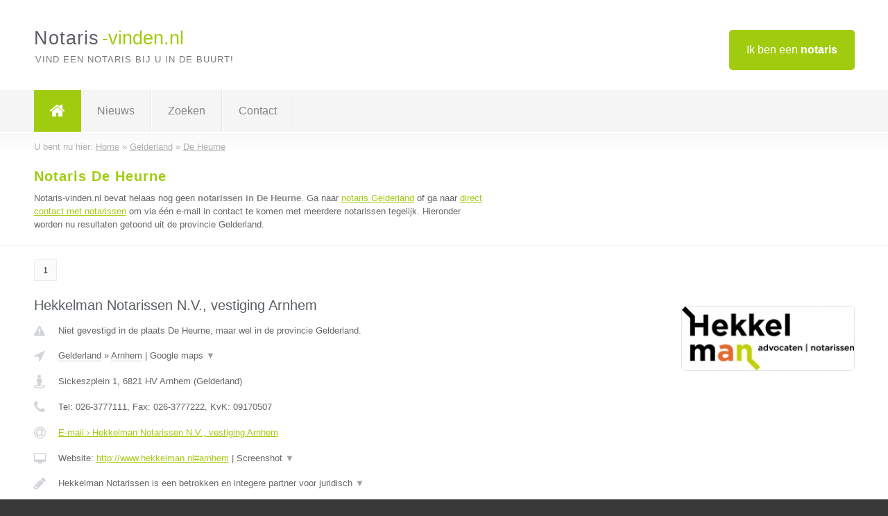

--- FILE ---
content_type: text/html; charset=utf-8
request_url: https://www.notaris-vinden.nl/notaris/gelderland/de-heurne
body_size: 4594
content:

<!DOCTYPE html>
<html xmlns="http://www.w3.org/1999/xhtml" xml:lang="nl" lang="nl" dir="ltr">
<head>
<!-- Copyright https://www.jbb-media.nl -->
<title>Notaris De Heurne | Alle notarissen in de plaats De Heurne.</title>
<meta http-equiv="Content-Type" content="text/html; charset=UTF-8" />
<meta property="og:title" content="Notaris De Heurne | Alle notarissen in de plaats De Heurne." />
<meta property="og:type" content="website" />
<meta property="og:url" content="https://www.notaris-vinden.nl/notaris/gelderland/de-heurne" />
<meta property="og:image" content="https://www.notaris-vinden.nl/img/social-og-image.png" />
<meta property="og:description" content="Notaris De Heurne? Vind snel en eenvoudig notarissen in de plaats De Heurne." />
<meta name="viewport" content="width=device-width, initial-scale=1" />
<meta name="description" content="Notaris De Heurne? Vind snel en eenvoudig notarissen in de plaats De Heurne." />
<meta name="keywords" content="Gelderland,notaris,notarissen" />
<meta name="robots" content="index, follow" />
<meta content="IE=edge" http-equiv="X-UA-Compatible" />
<link rel="canonical" href="https://www.notaris-vinden.nl/notaris/gelderland/de-heurne" />
<link rel="apple-touch-icon" sizes="180x180" href="https://www.notaris-vinden.nl/apple-touch-icon.png" />
<link rel="icon" type="image/png" sizes="32x32" href="https://www.notaris-vinden.nl/favicon-32x32.png" />
<link rel="icon" type="image/png" sizes="16x16" href="https://www.notaris-vinden.nl/favicon-16x16.png" />
<link rel="manifest" href="https://www.notaris-vinden.nl/site.webmanifest" />
<link rel="mask-icon" href="https://www.notaris-vinden.nl/safari-pinned-tab.svg" color="#a1cb0f" />
<meta name="msapplication-TileColor" content="#a1cb0f" />
<meta name="theme-color" content="#ffffff" />
<link rel="stylesheet" href="https://www.notaris-vinden.nl/lay-out/style-1615647763.css" />
<meta name="google-site-verification" content="gcfyRJej6N7y9AGf0kdcQZOoI_ZrrSkA3EjYz7xKuDg" />
</head>
<body itemscope itemtype="https://schema.org/WebPage">

<div id="bar_top">
	<div class="container clearfix">
		<div id="companies"><a href="https://www.notaris-vinden.nl/bedrijven.html" title="Ik ben een notaris">Ik ben een <strong>notaris</strong></a></div>

		<div id="logo">
			<a href="https://www.notaris-vinden.nl" title="Notaris"><span class="logo_split_a">Notaris</span><span class="logo_split_b">-vinden.nl</span></a>
			<span class="slogan">Vind een notaris bij u in de buurt!</span>
		</div>
	</div>
</div>



<div id="bar_menu">
	<div class="container clearfix">
		<button type="button" id="show-menu" onclick="menu_toggle(); return false;"><i class="fa fa-navicon"></i></button>
		<ul id="menu">
			<li class="home"><a href="https://www.notaris-vinden.nl" title="Notaris"><i class="fa fa-home"></i></a></li>
			<li><a href="https://www.notaris-vinden.nl/nieuws.html" title="Notaris nieuws">Nieuws</a></li>
			<li><a href="https://www.notaris-vinden.nl/zoeken.html" title="Zoeken Notarissen">Zoeken</a></li>
			<li><a href="https://www.notaris-vinden.nl/contact.html" title="Contact met Notaris-vinden.nl">Contact</a></li>

			
		</ul>
	</div>
</div>


	<div id="bar_breadcrumbs">
		<div class="container">
			U bent nu hier: <span itemprop="itemListElement" itemscope itemtype="https://schema.org/ListItem"><a href="https://www.notaris-vinden.nl" title="Home" itemprop="item"><span itemprop="name">Home</span></a><meta itemprop="position" content="1" /></span> &raquo; <span itemprop="itemListElement" itemscope itemtype="https://schema.org/ListItem"><a href="https://www.notaris-vinden.nl/notaris/gelderland" title="Notaris Gelderland" itemprop="item"><span itemprop="name">Gelderland</span></a><meta itemprop="position" content="2" /></span> &raquo; <span itemprop="itemListElement" itemscope itemtype="https://schema.org/ListItem"><a href="https://www.notaris-vinden.nl/notaris/gelderland/de-heurne" title="Notaris De Heurne" itemprop="item"><span itemprop="name">De Heurne</span></a><meta itemprop="position" content="3" /></span>		</div>
	</div>

	
		<div id="bar_intro">
			<div class="container clearfix">
				<div class="left">
					<h1 title="Notaris De Heurne">Notaris De Heurne</h1>

					
<p>
						Notaris-vinden.nl bevat helaas nog geen <b>notarissen in De Heurne</b>. Ga naar <a href="https://www.notaris-vinden.nl/notaris/gelderland" title="Notaris Gelderland">notaris Gelderland</a>
						of ga naar <a href="https://www.notaris-vinden.nl/direct-contact.html" title="Direct contact met notarissen">direct contact met notarissen</a> om via &eacute;&eacute;n e-mail in contact te komen met meerdere notarissen tegelijk.
					Hieronder worden nu resultaten getoond uit de provincie Gelderland.
</p>
				</div>

				<div class="right"></div>
			</div>
		</div>

		<div class="bar_nav">
			<div class="container">
				<a href="https://www.notaris-vinden.nl/notaris/gelderland/de-heurne" class="highlight" title="Pagina 1">1</a> 
			</div>
		</div>

		<div id="cont_results" class="multiple">
			
<div class="bar_result" itemscope itemtype="https://schema.org/LocalBusiness">
	<div class="container clearfix">
	<div class="result_left">
		<h2><a href="https://www.notaris-vinden.nl/notaris/gelderland/arnhem/hekkelman-notarissen-nv-vestiging-arnhem" title="Hekkelman Notarissen N.V., vestiging Arnhem"><span itemprop="name">Hekkelman Notarissen N.V., vestiging Arnhem</span></a></h2>
		<div class="table_result">
			<div class="row">
				<div class="col_a">
					<i class="fa fa-exclamation-triangle small" title="Mededeling &#8250; Hekkelman Notarissen N.V., vestiging Arnhem"></i>
				</div>
				<div class="col_b">
					Niet gevestigd in de plaats De Heurne, maar wel in de provincie Gelderland.
				</div>
			</div>
			<div class="row">
				<div class="col_a">
					<i class="fa fa-location-arrow" title="Provincie en plaats &#8250; Hekkelman Notarissen N.V., vestiging Arnhem"></i>
				</div>
				<div class="col_b">
					<a href="https://www.notaris-vinden.nl/notaris/gelderland" class="a_alternative" title="Notaris Gelderland">Gelderland</a>
					&raquo; <a href="https://www.notaris-vinden.nl/notaris/gelderland/arnhem" class="a_alternative" title="Notaris Arnhem">Arnhem</a>
	 				| <a href="#" onclick="switch_jbb(26,'googlemap','');return false;" class="a_astext" id="change_googlemap_26" title="Google map &#8250; Hekkelman Notarissen N.V., vestiging Arnhem">Google maps <span class="color_a">&#9660;</span></a><div class="maxwidth"><div id="show_googlemap_26" data-title="Hekkelman Notarissen N.V., vestiging Arnhem" data-company="Hekkelman Notarissen N.V., vestiging Arnhem"  data-address="Sickeszplein 1" data-zipcode="6821 HV" data-place="Arnhem" data-country="Nederland" data-lat="51.991707" data-lng="5.909447"></div></div>
				</div>
			</div>
			<div class="row">
				<div class="col_a">
					<i class="fa fa-street-view" title="Informatie &#8250; Hekkelman Notarissen N.V., vestiging Arnhem"></i>
				</div>
				<div class="col_b" itemprop="address" itemscope itemtype="https://schema.org/PostalAddress">
					<span itemprop="streetAddress">Sickeszplein 1</span>, <span itemprop="postalCode">6821 HV</span> <span itemprop="addressLocality">Arnhem</span> (<span itemprop="addressRegion">Gelderland</span>)
				</div>
			</div>
			<div class="row">
				<div class="col_a">
					<i class="fa fa-phone" title="Telefoonnummer &#8250; Hekkelman Notarissen N.V., vestiging Arnhem"></i>
				</div>
				<div class="col_b">
					Tel: <span itemprop="telephone">026-3777111</span>, 
					Fax: <span itemprop="faxNumber">026-3777222</span>,
					KvK: <span itemprop="taxID">09170507</span>
				</div>
			</div>
			<div class="row">
				<div class="col_a">
					<i class="fa fa-at" title="E-mail &#8250; Hekkelman Notarissen N.V., vestiging Arnhem"></i>
				</div>
				<div class="col_b">
					<a href="https://www.notaris-vinden.nl/e-mail/hekkelman-notarissen-nv-vestiging-arnhem" title="E-mail &#8250; Hekkelman Notarissen N.V., vestiging Arnhem">E-mail &#8250; Hekkelman Notarissen N.V., vestiging Arnhem</a>
				</div>
			</div>
			<div class="row">
				<div class="col_a">
					<i class="fa fa-desktop small" title="Website &#8250; Hekkelman Notarissen N.V., vestiging Arnhem"></i>
				</div>
				<div class="col_b">
 					Website: <a href="http://www.hekkelman.nl#arnhem" title="Hekkelman Notarissen N.V., vestiging Arnhem" onclick="count(26,this.href); return false;" itemprop="item">http://www.hekkelman.nl#arnhem</a> | <a href="#" onclick="switch_jbb(26,'screenshot','http://www.hekkelman.nl#arnhem');return false;" class="a_astext" id="change_screenshot_26" title="Screenshot &#8250; Hekkelman Notarissen N.V., vestiging Arnhem">Screenshot <span class="color_a">&#9660;</span></a><br /><div class="maxwidth"><div id="show_screenshot_26"></div></div>
				</div>
			</div>
			<div class="row">
				<div class="col_a">
					<i class="fa fa-pencil" title="Beschrijving &#8250; Hekkelman Notarissen N.V., vestiging Arnhem"></i>
				</div>
				<div class="col_b" itemprop="description" content="Hekkelman Notarissen is een betrokken en integere partner voor juridisch advies. Met 27 juristen en para-legals verdeeld over twee vestigingen is het één van de grootste kantoren in de regio Arnhem-Nijmegen.

Door het full service concept kan de cliënt voor vrijwel alle gangbare juridische vragen bij Hekkelman Notarissen terecht. 

Bovendien bedient Hekkelman particulieren, ondernemers, de overheid en non-profitorganisaties met to the point adviezen. Met de snelle en praktische oplossingen boekt de cliënt zo snel en goed mogelijk resultaat.

De cultuur van Hekkelman is informeel, toegankelijk en no-nonsense. We verlangen van onze notarissen en kandidaat-notarissen dat ze niet alleen topjuristen zijn maar ook beschikken over de noodzakelijke soft skills die nodig zijn om cliënten goed te kunnen adviseren. De diversiteit van onze mensen maken ons een kleurrijk kantoor en dat is zichtbaar in onze huisstijl.

De bereikbaarheid van onze kantoren is prima. 

Specialisaties:
Personen- &amp; familierecht, estate planning, erfrecht, ondernemingsrecht, fusie &amp; overname, onroerend goed, hypotheekrecht.">
					<div class="clickable_container">
						<a href="#" onclick="switch_jbb(26,'beschrijving','');return false;" class="clickable_ahref" title="Toon / verberg hele beschrijving &#8250; Hekkelman Notarissen N.V., vestiging Arnhem"></a>
						Hekkelman Notarissen is een betrokken en integere partner voor juridisch
						<span id="expand_beschrijving_26"><span class="color_a">&#9660;</span></span>
						<div id="hide_beschrijving_26" class="inline">
							 advies. Met 27 juristen en para-legals verdeeld over twee vestigingen is het één van de grootste kantoren in de regio Arnhem-Nijmegen.<br />
<br />
Door het full service concept kan de cliënt voor vrijwel alle gangbare juridische vragen bij Hekkelman Notarissen terecht. <br />
<br />
Bovendien bedient Hekkelman particulieren, ondernemers, de overheid en non-profitorganisaties met to the point adviezen. Met de snelle en praktische oplossingen boekt de cliënt zo snel en goed mogelijk resultaat.<br />
<br />
De cultuur van Hekkelman is informeel, toegankelijk en no-nonsense. We verlangen van onze notarissen en kandidaat-notarissen dat ze niet alleen topjuristen zijn maar ook beschikken over de noodzakelijke soft skills die nodig zijn om cliënten goed te kunnen adviseren. De diversiteit van onze mensen maken ons een kleurrijk kantoor en dat is zichtbaar in onze huisstijl.<br />
<br />
De bereikbaarheid van onze kantoren is prima. <br />
<br />
Specialisaties:<br />
Personen- &amp; familierecht, estate planning, erfrecht, ondernemingsrecht, fusie &amp; overname, onroerend goed, hypotheekrecht.
							<span class="color_a">&#9650;</span>
						</div>
					</div>
				</div>
			</div>
			<div class="row">
				<div class="col_a">
					<i class="fa fa-tags small" title="Diensten &#8250; Hekkelman Notarissen N.V., vestiging Arnhem"></i>
				</div>
				<div class="col_b">
					Diensten: Onroerend Goed-recht, Personen- en familierecht, Ondernemingsrecht
				</div>
			</div>
			<div class="row">
				<div class="col_a">
					<i class="fa fa-clock-o" title="Openingstijden &#8250; Hekkelman Notarissen N.V., vestiging Arnhem"></i>
				</div>
				<div class="col_b">
					Er wordt gewerkt op afspraak.
				</div>
			</div>
			<div class="row">
				<div class="col_a">
					<i class="fa fa-user" title="Sociale Media &#8250; Hekkelman Notarissen N.V., vestiging Arnhem"></i>
				</div>
				<div class="col_b">
					Sociale media:
					<div class="social_links">
						<a href="javascript:alert('Twitter onbekend...');" title="Twitter &#8250; Hekkelman Notarissen N.V., vestiging Arnhem" class="disable"><i class="fa fa-twitter"></i></a>
						<a href="javascript:alert('Facebook onbekend...');" title="Facebook &#8250; Hekkelman Notarissen N.V., vestiging Arnhem" class="disable"><i class="fa fa-facebook"></i></a>
						<a href="javascript:alert('Linkedin onbekend...');"  title="Linkedin &#8250; Hekkelman Notarissen N.V., vestiging Arnhem" class="disable"><i class="fa fa-linkedin"></i></a>
						<a href="javascript:alert('Youtube onbekend...');"  title="Youtube &#8250; Hekkelman Notarissen N.V., vestiging Arnhem" class="disable"><i class="fa fa-caret-right"></i></a>
					</div>
				</div>
			</div>
		</div>
	</div>
	<div class="result_right">
		<img src="https://www.notaris-vinden.nl/afbeelding/hekkelman-notarissen-nv-vestiging-arnhem-2.jpg" width="250" height="93" alt="Afbeelding &#8250; Hekkelman Notarissen N.V., vestiging Arnhem" title="Afbeelding &#8250; Hekkelman Notarissen N.V., vestiging Arnhem" class="img_multiple" />
	</div>
	<br class="clear" />
	<div class="result_bottom">
		<div class="result_button">
			<a href="https://www.notaris-vinden.nl/notaris/gelderland/arnhem/hekkelman-notarissen-nv-vestiging-arnhem" title="Hekkelman Notarissen N.V., vestiging Arnhem">Bekijk volledig profiel</a>
		</div>
		<a href="#" title="Ga naar de boven" class="result_gototop"><i class="fa fa-caret-up"></i></a>
	</div>
	</div>
</div>



<div class="bar_result" itemscope itemtype="https://schema.org/LocalBusiness">
	<div class="container clearfix">
	<div class="result_left">
		<h2><a href="https://www.notaris-vinden.nl/notaris/gelderland/nijmegen/hekkelman-notarissen-nv-vestiging-nijmegen" title="Hekkelman Notarissen N.V., vestiging Nijmegen"><span itemprop="name">Hekkelman Notarissen N.V., vestiging Nijmegen</span></a></h2>
		<div class="table_result">
			<div class="row">
				<div class="col_a">
					<i class="fa fa-exclamation-triangle small" title="Mededeling &#8250; Hekkelman Notarissen N.V., vestiging Nijmegen"></i>
				</div>
				<div class="col_b">
					Niet gevestigd in de plaats De Heurne, maar wel in de provincie Gelderland.
				</div>
			</div>
			<div class="row">
				<div class="col_a">
					<i class="fa fa-location-arrow" title="Provincie en plaats &#8250; Hekkelman Notarissen N.V., vestiging Nijmegen"></i>
				</div>
				<div class="col_b">
					<a href="https://www.notaris-vinden.nl/notaris/gelderland" class="a_alternative" title="Notaris Gelderland">Gelderland</a>
					&raquo; <a href="https://www.notaris-vinden.nl/notaris/gelderland/nijmegen" class="a_alternative" title="Notaris Nijmegen">Nijmegen</a>
	 				| <a href="#" onclick="switch_jbb(24,'googlemap','');return false;" class="a_astext" id="change_googlemap_24" title="Google map &#8250; Hekkelman Notarissen N.V., vestiging Nijmegen">Google maps <span class="color_a">&#9660;</span></a><div class="maxwidth"><div id="show_googlemap_24" data-title="Hekkelman Notarissen N.V., vestiging Nijmegen" data-company="Hekkelman Notarissen N.V., vestiging Nijmegen"  data-address="Oranjesingel 41" data-zipcode="6511 NN" data-place="Nijmegen" data-country="Nederland" data-lat="51.842083" data-lng="5.865362"></div></div>
				</div>
			</div>
			<div class="row">
				<div class="col_a">
					<i class="fa fa-street-view" title="Informatie &#8250; Hekkelman Notarissen N.V., vestiging Nijmegen"></i>
				</div>
				<div class="col_b" itemprop="address" itemscope itemtype="https://schema.org/PostalAddress">
					<span itemprop="streetAddress">Oranjesingel 41</span>, <span itemprop="postalCode">6511 NN</span> <span itemprop="addressLocality">Nijmegen</span> (<span itemprop="addressRegion">Gelderland</span>)
				</div>
			</div>
			<div class="row">
				<div class="col_a">
					<i class="fa fa-phone" title="Telefoonnummer &#8250; Hekkelman Notarissen N.V., vestiging Nijmegen"></i>
				</div>
				<div class="col_b">
					Tel: <span itemprop="telephone">024-3828486</span>, 
					Fax: <span itemprop="faxNumber">024-3828488</span>,
					KvK: <span itemprop="taxID">09170507</span>
				</div>
			</div>
			<div class="row">
				<div class="col_a">
					<i class="fa fa-at" title="E-mail &#8250; Hekkelman Notarissen N.V., vestiging Nijmegen"></i>
				</div>
				<div class="col_b">
					<a href="https://www.notaris-vinden.nl/e-mail/hekkelman-notarissen-nv-vestiging-nijmegen" title="E-mail &#8250; Hekkelman Notarissen N.V., vestiging Nijmegen">E-mail &#8250; Hekkelman Notarissen N.V., vestiging Nijmegen</a>
				</div>
			</div>
			<div class="row">
				<div class="col_a">
					<i class="fa fa-desktop small" title="Website &#8250; Hekkelman Notarissen N.V., vestiging Nijmegen"></i>
				</div>
				<div class="col_b">
 					Website: <a href="http://www.hekkelman.nl#nijmegen" title="Hekkelman Notarissen N.V., vestiging Nijmegen" onclick="count(24,this.href); return false;" itemprop="item">http://www.hekkelman.nl#nijmegen</a> | <a href="#" onclick="switch_jbb(24,'screenshot','http://www.hekkelman.nl#nijmegen');return false;" class="a_astext" id="change_screenshot_24" title="Screenshot &#8250; Hekkelman Notarissen N.V., vestiging Nijmegen">Screenshot <span class="color_a">&#9660;</span></a><br /><div class="maxwidth"><div id="show_screenshot_24"></div></div>
				</div>
			</div>
			<div class="row">
				<div class="col_a">
					<i class="fa fa-pencil" title="Beschrijving &#8250; Hekkelman Notarissen N.V., vestiging Nijmegen"></i>
				</div>
				<div class="col_b" itemprop="description" content="Hekkelman Notarissen is een betrokken en integere partner voor juridisch advies. Met 27 juristen en para-legals verdeeld over twee vestigingen is het één van de grootste kantoren in de regio Arnhem-Nijmegen.

Door het full service concept kan de cliënt voor vrijwel alle gangbare juridische vragen bij Hekkelman Notarissen terecht. 

Bovendien bedient Hekkelman particulieren, ondernemers, de overheid en non-profitorganisaties met to the point adviezen. Met de snelle en praktische oplossingen boekt de cliënt zo snel en goed mogelijk resultaat.

De cultuur van Hekkelman is informeel, toegankelijk en no-nonsense. We verlangen van onze notarissen en kandidaat-notarissen dat ze niet alleen topjuristen zijn maar ook beschikken over de noodzakelijke soft skills die nodig zijn om cliënten goed te kunnen adviseren. De diversiteit van onze mensen maken ons een kleurrijk kantoor en dat is zichtbaar in onze huisstijl.

De bereikbaarheid van onze kantoren is prima. 

Specialisaties:
Personen- &amp; familierecht, estate planning, erfrecht, ondernemingsrecht, fusie &amp; overname, onroerend goed, hypotheekrecht.">
					<div class="clickable_container">
						<a href="#" onclick="switch_jbb(24,'beschrijving','');return false;" class="clickable_ahref" title="Toon / verberg hele beschrijving &#8250; Hekkelman Notarissen N.V., vestiging Nijmegen"></a>
						Hekkelman Notarissen is een betrokken en integere partner voor juridisch
						<span id="expand_beschrijving_24"><span class="color_a">&#9660;</span></span>
						<div id="hide_beschrijving_24" class="inline">
							 advies. Met 27 juristen en para-legals verdeeld over twee vestigingen is het één van de grootste kantoren in de regio Arnhem-Nijmegen.<br />
<br />
Door het full service concept kan de cliënt voor vrijwel alle gangbare juridische vragen bij Hekkelman Notarissen terecht. <br />
<br />
Bovendien bedient Hekkelman particulieren, ondernemers, de overheid en non-profitorganisaties met to the point adviezen. Met de snelle en praktische oplossingen boekt de cliënt zo snel en goed mogelijk resultaat.<br />
<br />
De cultuur van Hekkelman is informeel, toegankelijk en no-nonsense. We verlangen van onze notarissen en kandidaat-notarissen dat ze niet alleen topjuristen zijn maar ook beschikken over de noodzakelijke soft skills die nodig zijn om cliënten goed te kunnen adviseren. De diversiteit van onze mensen maken ons een kleurrijk kantoor en dat is zichtbaar in onze huisstijl.<br />
<br />
De bereikbaarheid van onze kantoren is prima. <br />
<br />
Specialisaties:<br />
Personen- &amp; familierecht, estate planning, erfrecht, ondernemingsrecht, fusie &amp; overname, onroerend goed, hypotheekrecht.
							<span class="color_a">&#9650;</span>
						</div>
					</div>
				</div>
			</div>
			<div class="row">
				<div class="col_a">
					<i class="fa fa-tags small" title="Diensten &#8250; Hekkelman Notarissen N.V., vestiging Nijmegen"></i>
				</div>
				<div class="col_b">
					<i>Diensten onbekend</i>
				</div>
			</div>
			<div class="row">
				<div class="col_a">
					<i class="fa fa-clock-o" title="Openingstijden &#8250; Hekkelman Notarissen N.V., vestiging Nijmegen"></i>
				</div>
				<div class="col_b">
					Er wordt gewerkt op afspraak.
				</div>
			</div>
			<div class="row">
				<div class="col_a">
					<i class="fa fa-user" title="Sociale Media &#8250; Hekkelman Notarissen N.V., vestiging Nijmegen"></i>
				</div>
				<div class="col_b">
					Sociale media:
					<div class="social_links">
						<a href="javascript:alert('Twitter onbekend...');" title="Twitter &#8250; Hekkelman Notarissen N.V., vestiging Nijmegen" class="disable"><i class="fa fa-twitter"></i></a>
						<a href="javascript:alert('Facebook onbekend...');" title="Facebook &#8250; Hekkelman Notarissen N.V., vestiging Nijmegen" class="disable"><i class="fa fa-facebook"></i></a>
						<a href="javascript:alert('Linkedin onbekend...');"  title="Linkedin &#8250; Hekkelman Notarissen N.V., vestiging Nijmegen" class="disable"><i class="fa fa-linkedin"></i></a>
						<a href="javascript:alert('Youtube onbekend...');"  title="Youtube &#8250; Hekkelman Notarissen N.V., vestiging Nijmegen" class="disable"><i class="fa fa-caret-right"></i></a>
					</div>
				</div>
			</div>
		</div>
	</div>
	<div class="result_right">
		<img src="https://www.notaris-vinden.nl/afbeelding/hekkelman-notarissen-nv-vestiging-nijmegen-2.jpg" width="250" height="93" alt="Afbeelding &#8250; Hekkelman Notarissen N.V., vestiging Nijmegen" title="Afbeelding &#8250; Hekkelman Notarissen N.V., vestiging Nijmegen" class="img_multiple" />
	</div>
	<br class="clear" />
	<div class="result_bottom">
		<div class="result_button">
			<a href="https://www.notaris-vinden.nl/notaris/gelderland/nijmegen/hekkelman-notarissen-nv-vestiging-nijmegen" title="Hekkelman Notarissen N.V., vestiging Nijmegen">Bekijk volledig profiel</a>
		</div>
		<a href="#" title="Ga naar de boven" class="result_gototop"><i class="fa fa-caret-up"></i></a>
	</div>
	</div>
</div>



<div class="bar_result" itemscope itemtype="https://schema.org/LocalBusiness">
	<div class="container clearfix">
	<div class="result_left">
		<h2><a href="https://www.notaris-vinden.nl/notaris/gelderland/twello/van-drimmelen-noordman-slaghekke-notariaat" title="Van Drimmelen Noordman Slaghekke notariaat"><span itemprop="name">Van Drimmelen Noordman Slaghekke notariaat</span></a></h2>
		<div class="table_result">
			<div class="row">
				<div class="col_a">
					<i class="fa fa-exclamation-triangle small" title="Mededeling &#8250; Van Drimmelen Noordman Slaghekke notariaat"></i>
				</div>
				<div class="col_b">
					Niet gevestigd in de plaats De Heurne, maar wel in de provincie Gelderland.
				</div>
			</div>
			<div class="row">
				<div class="col_a">
					<i class="fa fa-location-arrow" title="Provincie en plaats &#8250; Van Drimmelen Noordman Slaghekke notariaat"></i>
				</div>
				<div class="col_b">
					<a href="https://www.notaris-vinden.nl/notaris/gelderland" class="a_alternative" title="Notaris Gelderland">Gelderland</a>
					&raquo; <a href="https://www.notaris-vinden.nl/notaris/gelderland/twello" class="a_alternative" title="Notaris Twello">Twello</a>
	 				| <a href="#" onclick="switch_jbb(54,'googlemap','');return false;" class="a_astext" id="change_googlemap_54" title="Google map &#8250; Van Drimmelen Noordman Slaghekke notariaat">Google maps <span class="color_a">&#9660;</span></a><div class="maxwidth"><div id="show_googlemap_54" data-title="Van Drimmelen Noordman Slaghekke notariaat" data-company="Van Drimmelen Noordman Slaghekke notariaat"  data-address="Rijksstraatweg 88" data-zipcode="7391 MT" data-place="Twello" data-country="Nederland" data-lat="52.241997" data-lng="6.105357"></div></div>
				</div>
			</div>
			<div class="row">
				<div class="col_a">
					<i class="fa fa-street-view" title="Informatie &#8250; Van Drimmelen Noordman Slaghekke notariaat"></i>
				</div>
				<div class="col_b" itemprop="address" itemscope itemtype="https://schema.org/PostalAddress">
					<span itemprop="streetAddress">Rijksstraatweg 88</span>, <span itemprop="postalCode">7391 MT</span> <span itemprop="addressLocality">Twello</span> (<span itemprop="addressRegion">Gelderland</span>)
				</div>
			</div>
			<div class="row">
				<div class="col_a">
					<i class="fa fa-phone" title="Telefoonnummer &#8250; Van Drimmelen Noordman Slaghekke notariaat"></i>
				</div>
				<div class="col_b">
					Tel: <span itemprop="telephone">0571-274668</span>, 
					Fax: <span itemprop="faxNumber">0571-274889</span>,
					KvK: <span itemprop="taxID">08208024</span>
				</div>
			</div>
			<div class="row">
				<div class="col_a">
					<i class="fa fa-at" title="E-mail &#8250; Van Drimmelen Noordman Slaghekke notariaat"></i>
				</div>
				<div class="col_b">
					<a href="https://www.notaris-vinden.nl/e-mail/van-drimmelen-noordman-slaghekke-notariaat" title="E-mail &#8250; Van Drimmelen Noordman Slaghekke notariaat">E-mail &#8250; Van Drimmelen Noordman Slaghekke notariaat</a>
				</div>
			</div>
			<div class="row">
				<div class="col_a">
					<i class="fa fa-desktop small" title="Website &#8250; Van Drimmelen Noordman Slaghekke notariaat"></i>
				</div>
				<div class="col_b">
 					Website: <a href="http://www.dnsnotarissen.nl" title="Van Drimmelen Noordman Slaghekke notariaat" onclick="count(54,this.href); return false;" itemprop="item">http://www.dnsnotarissen.nl</a> | <a href="#" onclick="switch_jbb(54,'screenshot','http://www.dnsnotarissen.nl');return false;" class="a_astext" id="change_screenshot_54" title="Screenshot &#8250; Van Drimmelen Noordman Slaghekke notariaat">Screenshot <span class="color_a">&#9660;</span></a><br /><div class="maxwidth"><div id="show_screenshot_54"></div></div>
				</div>
			</div>
			<div class="row">
				<div class="col_a">
					<i class="fa fa-pencil" title="Beschrijving &#8250; Van Drimmelen Noordman Slaghekke notariaat"></i>
				</div>
				<div class="col_b" itemprop="description" content="algemene notariële praktijk met specialisaties op het gebied van echtscheiding, agrarisch recht, landgoed / natuurschoonwet, ondernemingsrecht voor het midden- en kleinbedrijf en onroerend goedrecht">
					<div class="clickable_container">
						<a href="#" onclick="switch_jbb(54,'beschrijving','');return false;" class="clickable_ahref" title="Toon / verberg hele beschrijving &#8250; Van Drimmelen Noordman Slaghekke notariaat"></a>
						algemene notariële praktijk met specialisaties op het gebied van
						<span id="expand_beschrijving_54"><span class="color_a">&#9660;</span></span>
						<div id="hide_beschrijving_54" class="inline">
							 echtscheiding, agrarisch recht, landgoed / natuurschoonwet, ondernemingsrecht voor het midden- en kleinbedrijf en onroerend goedrecht
							<span class="color_a">&#9650;</span>
						</div>
					</div>
				</div>
			</div>
			<div class="row">
				<div class="col_a">
					<i class="fa fa-tags small" title="Diensten &#8250; Van Drimmelen Noordman Slaghekke notariaat"></i>
				</div>
				<div class="col_b">
					<i>Diensten onbekend</i>
				</div>
			</div>
			<div class="row">
				<div class="col_a">
					<i class="fa fa-clock-o" title="Openingstijden &#8250; Van Drimmelen Noordman Slaghekke notariaat"></i>
				</div>
				<div class="col_b">
					<i>Openingstijden onbekend</i>
				</div>
			</div>
			<div class="row">
				<div class="col_a">
					<i class="fa fa-user" title="Sociale Media &#8250; Van Drimmelen Noordman Slaghekke notariaat"></i>
				</div>
				<div class="col_b">
					Sociale media:
					<div class="social_links">
						<a href="javascript:alert('Twitter onbekend...');" title="Twitter &#8250; Van Drimmelen Noordman Slaghekke notariaat" class="disable"><i class="fa fa-twitter"></i></a>
						<a href="javascript:alert('Facebook onbekend...');" title="Facebook &#8250; Van Drimmelen Noordman Slaghekke notariaat" class="disable"><i class="fa fa-facebook"></i></a>
						<a href="javascript:alert('Linkedin onbekend...');"  title="Linkedin &#8250; Van Drimmelen Noordman Slaghekke notariaat" class="disable"><i class="fa fa-linkedin"></i></a>
						<a href="javascript:alert('Youtube onbekend...');"  title="Youtube &#8250; Van Drimmelen Noordman Slaghekke notariaat" class="disable"><i class="fa fa-caret-right"></i></a>
					</div>
				</div>
			</div>
		</div>
	</div>
	<div class="result_right">
		<img src="https://www.notaris-vinden.nl/img/no-image.png" width="237" height="158" alt="Afbeelding &#8250; Van Drimmelen Noordman Slaghekke notariaat" title="Afbeelding &#8250; Van Drimmelen Noordman Slaghekke notariaat" class="img_multiple" />
	</div>
	<br class="clear" />
	<div class="result_bottom">
		<div class="result_button">
			<a href="https://www.notaris-vinden.nl/notaris/gelderland/twello/van-drimmelen-noordman-slaghekke-notariaat" title="Van Drimmelen Noordman Slaghekke notariaat">Bekijk volledig profiel</a>
		</div>
		<a href="#" title="Ga naar de boven" class="result_gototop"><i class="fa fa-caret-up"></i></a>
	</div>
	</div>
</div>


		</div>

		<div class="bar_nav">
			<div class="container">
				<a href="https://www.notaris-vinden.nl/notaris/gelderland/de-heurne" class="highlight" title="Pagina 1">1</a> 
			</div>
		</div>

		<div id="bar_banners">
	<div class="container">
<a href="https://www.casino-tip.nl/?ref=nl" onclick="open_blank(this.href); return false;" title="Online casino" class="last_ad" rel="nofollow"><img src="https://www.notaris-vinden.nl/img/online-casino.png" width="272" height="172" alt="Online casino" title="Online casino" /></a><a href="https://www.notaris-vinden.nl/contact.html" title="Contact met Notaris-vinden.nl" class="empty">Uw advertentie hier? Mail ons</a><a href="https://www.notaris-vinden.nl/contact.html" title="Contact met Notaris-vinden.nl" class="empty">Uw advertentie hier? Mail ons</a><a href="https://www.notaris-vinden.nl/contact.html" title="Contact met Notaris-vinden.nl" class="empty">Uw advertentie hier? Mail ons</a>
	</div>
</div>

<div id="bar_foottext">
	<div class="container">
		Ik kwam, ik zocht, ik vond - Julius Caesar / 47 v.Chr. ;)
	</div>
</div>


<div id="bar_bottom">
	<div class="container">
		
	<a href="https://twitter.com/VinderNl" onclick="open_blank(this.href); return false;" class="social_icon"><i class="fa fa-twitter"></i></a>	<a href="https://www.facebook.com/vindernl" onclick="open_blank(this.href); return false;" class="social_icon"><i class="fa fa-facebook"></i></a>	<a href="https://nl.linkedin.com/company/bedrijven-vinder-nl" onclick="open_blank(this.href); return false;" class="social_icon"><i class="fa fa-linkedin"></i></a><br /><br />	&copy; <a href="https://www.jbb-media.nl/webdesign-de-heurne.html" title="Webdesign JBB Media" rel="nofollow" target="_blank">JBB Media</a>
	| <a href="https://www.notaris-vinden.nl/privacy.html" title="Privacyverklaring">Privacy</a>

	</div>
</div>

<div id="data_info" data-page="place" data-domain="https://www.notaris-vinden.nl" data-country="NL" data-contactlimit="5" data-analytics="UA-23098021-10"></div>

<script src="https://www.notaris-vinden.nl/inc/ajax-1726654261.js.php" async></script>

</body>
</html>


